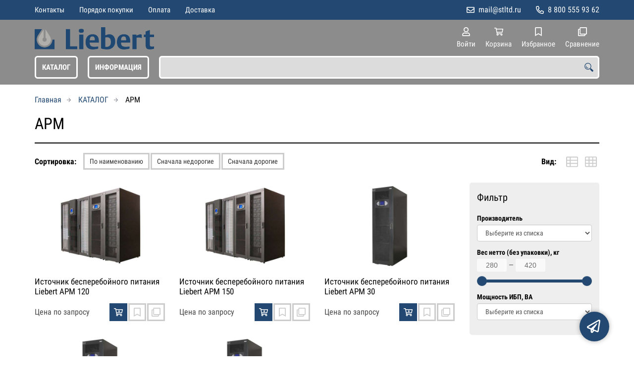

--- FILE ---
content_type: text/html; charset=UTF-8
request_url: https://liebert-ups.ru/c12310000613
body_size: 7772
content:
<!DOCTYPE html>
<html lang="ru">

<head>
	<meta charset="UTF-8">
	<title>APM — купить в компании ООО "Современные технологии"</title>
			<meta name="description" content="APM  — заказывайте в каталоге интернет-магазина liebert-ups.ru">		<meta content='width=device-width, initial-scale=1, maximum-scale=1' name='viewport'>

	<link rel="stylesheet" href="/assets/store-1/roboto_condensed.css">

	<link rel="stylesheet" href="/assets/store-1/style.css?1729420236">
	<link rel="icon" type="image/png" href="/fls/img/694f2df2c500009e91aaab1a0fb8615b.png" sizes="32x32">

			<link href="https://liebert-ups.ru/c12310000613" rel="canonical">			<style>
		:root {
			--color-text: rgba(0, 0, 0, 1);
			--color-main: rgba(35, 73, 114, 1);

			--header-color-bg: rgba(140, 140, 140, 0);
			--header-color-bg-fill: rgba(140, 140, 140,1);
			--header-topbar-color-bg: rgba(35, 73, 114, 1);
			--header-topbar-color-bg-fill: rgba(35, 73, 114,1);

			--header-color-link: rgba(255, 255, 255, 1);
			--header-color-text: rgba(35, 73, 114, 1);
			--header-color-search-border: rgba(255, 255, 255, 1);
			--footer-color-bg: rgba(140, 140, 140, 1);
			--footer-color-link: rgba(255, 255, 255, 1);
			--footer-color-text: rgba(255, 255, 255, 1);
			--font-family: 'Roboto Condensed', sans-serif;
			--font-size: 16px;
			--color-h1: rgba(0, 0, 0, 1);
			--color-label: rgba(72, 72, 72, 1);
			--color-btn-primary: rgba(35, 73, 114, 1);
			--h1-size: 32px;
			--color-link: rgba(35, 73, 114, 1);
			--color-bg: rgba(255, 255, 255, 0);

			--header-topbar-color-link: rgba(255, 255, 255, 1);
			--btn-border-width: 3px;
			--btn-border-offset: -2px;

			--header-btn-border-radius: 6px;

			--btn-border-top-width: 3px;
			--btn-border-bottom-width: 3px;
			--btn-border-left-width: 3px;
			--btn-border-right-width: 3px;
		}
	</style>
	</head>

<body class="page-products" data-page="Products">
	<header>
		<nav class="navbar">
			<div class="topbar" id="menu-push">
				<div class="container">
					<div class="navbar-menu">
							<ul class="nav navbar-nav">
				<li>
			<a href="/contacts" class="menuitem">Контакты</a>
		</li>
				<li>
			<a href="/buy" class="menuitem">Порядок покупки</a>
		</li>
				<li>
			<a href="/payment" class="menuitem">Оплата</a>
		</li>
				<li>
			<a href="/delivery" class="menuitem">Доставка</a>
		</li>
			</ul>
					</div>
											<div class="navbar-phone"><svg xmlns="http://www.w3.org/2000/svg" viewBox="0 0 512 512"><!-- Font Awesome Pro 5.15.3 by @fontawesome - https://fontawesome.com License - https://fontawesome.com/license (Commercial License) --><path d="M484.25 330l-101.59-43.55a45.86 45.86 0 0 0-53.39 13.1l-32.7 40a311.08 311.08 0 0 1-124.19-124.12l40-32.7a45.91 45.91 0 0 0 13.1-53.42L182 27.79a45.63 45.63 0 0 0-52.31-26.61L35.5 22.89A45.59 45.59 0 0 0 0 67.5C0 313.76 199.68 512.1 444.56 512a45.58 45.58 0 0 0 44.59-35.51l21.7-94.22a45.75 45.75 0 0 0-26.6-52.27zm-41.59 134.09C225.08 463.09 49 287 48 69.3l90.69-20.9 42.09 98.22-68.09 55.71c46.39 99 98.19 150.63 197 197l55.69-68.11 98.19 42.11z"/></svg><a href="tel:88005559362">8 800 555 93 62</a></div>
					
											<div class="navbar-email"><svg xmlns="http://www.w3.org/2000/svg" viewBox="0 0 512 512"><!-- Font Awesome Pro 5.15.3 by @fontawesome - https://fontawesome.com License - https://fontawesome.com/license (Commercial License) --><path d="M464 64H48C21.49 64 0 85.49 0 112v288c0 26.51 21.49 48 48 48h416c26.51 0 48-21.49 48-48V112c0-26.51-21.49-48-48-48zm0 48v40.805c-22.422 18.259-58.168 46.651-134.587 106.49-16.841 13.247-50.201 45.072-73.413 44.701-23.208.375-56.579-31.459-73.413-44.701C106.18 199.465 70.425 171.067 48 152.805V112h416zM48 400V214.398c22.914 18.251 55.409 43.862 104.938 82.646 21.857 17.205 60.134 55.186 103.062 54.955 42.717.231 80.509-37.199 103.053-54.947 49.528-38.783 82.032-64.401 104.947-82.653V400H48z"/></svg><a href="mailto:mail@stltd.ru">mail@stltd.ru</a></div>
									</div>
			</div>
			<div class="fixedbar">
				<div class="navbar-header">
					<div class="container">
						<div class="wrp-header">
							<button type="button" class="navbar-toggle collapsed" data-toggle="push" data-target="#menu-push" aria-expanded="false">
								<i class="icon-bars"></i>
							</button>
							<a class="navbar-brand brand-logo" href="/" id="navbarLogo"><img src="/fls/img/4de14a7ed2e00324584fd1de4aa41b21.png" alt="Libert"></a>
						</div>
						<div class="navbar-btns">
			<a href="#login" class="btn-nav">
			<svg xmlns="http://www.w3.org/2000/svg" viewBox="0 0 448 512"><!-- Font Awesome Pro 5.15.3 by @fontawesome - https://fontawesome.com License - https://fontawesome.com/license (Commercial License) --><path d="M313.6 304c-28.7 0-42.5 16-89.6 16-47.1 0-60.8-16-89.6-16C60.2 304 0 364.2 0 438.4V464c0 26.5 21.5 48 48 48h352c26.5 0 48-21.5 48-48v-25.6c0-74.2-60.2-134.4-134.4-134.4zM400 464H48v-25.6c0-47.6 38.8-86.4 86.4-86.4 14.6 0 38.3 16 89.6 16 51.7 0 74.9-16 89.6-16 47.6 0 86.4 38.8 86.4 86.4V464zM224 288c79.5 0 144-64.5 144-144S303.5 0 224 0 80 64.5 80 144s64.5 144 144 144zm0-240c52.9 0 96 43.1 96 96s-43.1 96-96 96-96-43.1-96-96 43.1-96 96-96z"/></svg>			<span>Войти</span>
		</a>
			<a href="/cart" class="btn-nav">
			<svg xmlns="http://www.w3.org/2000/svg" viewBox="0 0 576 512"><!-- Font Awesome Pro 5.15.3 by @fontawesome - https://fontawesome.com License - https://fontawesome.com/license (Commercial License) --><path d="M551.991 64H144.28l-8.726-44.608C133.35 8.128 123.478 0 112 0H12C5.373 0 0 5.373 0 12v24c0 6.627 5.373 12 12 12h80.24l69.594 355.701C150.796 415.201 144 430.802 144 448c0 35.346 28.654 64 64 64s64-28.654 64-64a63.681 63.681 0 0 0-8.583-32h145.167a63.681 63.681 0 0 0-8.583 32c0 35.346 28.654 64 64 64 35.346 0 64-28.654 64-64 0-18.136-7.556-34.496-19.676-46.142l1.035-4.757c3.254-14.96-8.142-29.101-23.452-29.101H203.76l-9.39-48h312.405c11.29 0 21.054-7.869 23.452-18.902l45.216-208C578.695 78.139 567.299 64 551.991 64zM208 472c-13.234 0-24-10.766-24-24s10.766-24 24-24 24 10.766 24 24-10.766 24-24 24zm256 0c-13.234 0-24-10.766-24-24s10.766-24 24-24 24 10.766 24 24-10.766 24-24 24zm23.438-200H184.98l-31.31-160h368.548l-34.78 160z"/></svg><div id="header-cart-count"></div>			<span>Корзина</span>
		</a>
			<a href="/whishlist" class="btn-nav">
			<svg xmlns="http://www.w3.org/2000/svg" viewBox="0 0 384 512"><!-- Font Awesome Pro 5.15.3 by @fontawesome - https://fontawesome.com License - https://fontawesome.com/license (Commercial License) --><path d="M336 0H48C21.49 0 0 21.49 0 48v464l192-112 192 112V48c0-26.51-21.49-48-48-48zm0 428.43l-144-84-144 84V54a6 6 0 0 1 6-6h276c3.314 0 6 2.683 6 5.996V428.43z"/></svg><div id="header-whishlist-count"></div>			<span>Избранное</span>
		</a>
			<a href="/compare" class="btn-nav">
			<svg xmlns="http://www.w3.org/2000/svg" viewBox="0 0 512 512"><!-- Font Awesome Pro 5.15.3 by @fontawesome - https://fontawesome.com License - https://fontawesome.com/license (Commercial License) --><path d="M464 0H144c-26.51 0-48 21.49-48 48v48H48c-26.51 0-48 21.49-48 48v320c0 26.51 21.49 48 48 48h320c26.51 0 48-21.49 48-48v-48h48c26.51 0 48-21.49 48-48V48c0-26.51-21.49-48-48-48zM362 464H54a6 6 0 0 1-6-6V150a6 6 0 0 1 6-6h42v224c0 26.51 21.49 48 48 48h224v42a6 6 0 0 1-6 6zm96-96H150a6 6 0 0 1-6-6V54a6 6 0 0 1 6-6h308a6 6 0 0 1 6 6v308a6 6 0 0 1-6 6z"/></svg><div id="header-compare-count"></div>			<span>Сравнение</span>
		</a>
			<a href="tel:88005559362" class="btn-nav hidden-sm hidden-md hidden-lg">
			<svg xmlns="http://www.w3.org/2000/svg" viewBox="0 0 512 512"><!-- Font Awesome Pro 5.15.3 by @fontawesome - https://fontawesome.com License - https://fontawesome.com/license (Commercial License) --><path d="M476.5 22.9L382.3 1.2c-21.6-5-43.6 6.2-52.3 26.6l-43.5 101.5c-8 18.6-2.6 40.6 13.1 53.4l40 32.7C311 267.8 267.8 311 215.4 339.5l-32.7-40c-12.8-15.7-34.8-21.1-53.4-13.1L27.7 329.9c-20.4 8.7-31.5 30.7-26.6 52.3l21.7 94.2c4.8 20.9 23.2 35.5 44.6 35.5C312.3 512 512 313.7 512 67.5c0-21.4-14.6-39.8-35.5-44.6zM69.3 464l-20.9-90.7 98.2-42.1 55.7 68.1c98.8-46.4 150.6-98 197-197l-68.1-55.7 42.1-98.2L464 69.3C463 286.9 286.9 463 69.3 464z"/></svg>			<span>Позвонить</span>
		</a>
	</div>
					</div>
				</div>
				<div class="collapse navbar-collapse navbar-search">
					<div class="container">
						<div class="navbar-menu main-menu">
								<ul class="nav navbar-nav">
				<li>
			<a href="#submenu-catalog" class="menuitem">
				КАТАЛОГ			</a>
						<div class="header-submenu" id="submenu-catalog">
				<ul class="container">
								<li class="active">
				<a href="/c12310000262">GXT</a>
							</li>			<li>
				<a href="/c12310000619">GXT MT+</a>
							</li>			<li>
				<a href="/c12310000263">NXe</a>
							</li>			<li>
				<a href="/c12310000621">NXc</a>
							</li>			<li>
				<a href="/c12310000616">eXL S1</a>
							</li>			<li>
				<a href="/c12310000618">EXS</a>
							</li>			<li>
				<a href="/c12310000617">APS</a>
							</li>			<li>
				<a href="/c12310000613">APM</a>
							</li>			<li>
				<a href="/c12310000614">HiPulse</a>
							</li>			<li>
				<a href="/c12310000615">NFinity</a>
							</li>				</ul>
			</div>
					</li>
				<li>
			<a href="#submenu-information" class="menuitem">
				ИНФОРМАЦИЯ			</a>
						<div class="header-submenu" id="submenu-information">
				<ul class="container">
								<li class="active">
				<a href="/r12310000545">Новости</a>
							</li>			<li>
				<a href="/r12310000512">Статьи</a>
							</li>				</ul>
			</div>
					</li>
			</ul>
						</div>
						<div class="search-panel">
							<input type="text" name="search" value="" class="form-control" id="autoComplete" autocomplete="off" tabindex="1">
							<button type="button" class="btn btn-default"><svg viewBox="0 0 40 40" xmlns="http://www.w3.org/2000/svg">
<g clip-path="url(#clip0_825_181)">
<path d="M15.3845 0.289185C13.402 0.288983 11.4389 0.679287 9.6073 1.43781C7.77566 2.19633 6.11138 3.30822 4.70948 4.70998C3.30758 6.11173 2.19552 7.7759 1.43681 9.60746C0.678102 11.439 0.287598 13.4021 0.287598 15.3846C0.287396 17.3672 0.677751 19.3304 1.43637 21.1622C2.19499 22.9939 3.30701 24.6582 4.70893 26.0602C6.11085 27.4621 7.77521 28.5741 9.60694 29.3327C11.4387 30.0913 13.4019 30.4817 15.3845 30.4815C18.9076 30.4815 22.143 29.2338 24.7122 27.2123L26.0584 28.5584C25.7819 29.0955 25.6841 29.7068 25.779 30.3033C25.8739 30.8998 26.1566 31.4505 26.5861 31.8753L33.6538 38.9907C34.7507 40.0892 36.5461 40.0892 37.6445 38.9907L38.9907 37.6446C39.5177 37.1142 39.8135 36.3969 39.8135 35.6492C39.8135 34.9015 39.5177 34.1842 38.9907 33.6538L31.8753 26.5861C31.4475 26.1596 30.8935 25.8825 30.2956 25.796C29.6978 25.7095 29.0879 25.8183 28.5568 26.1061L27.2107 24.76C28.9727 22.5364 30.0725 19.8612 30.3839 17.0412C30.6952 14.2213 30.2056 11.3706 28.9711 8.81615C27.7366 6.2617 25.8072 4.10685 23.4041 2.59869C21.0011 1.09052 18.2216 0.290097 15.3845 0.289185ZM15.3845 3.07688C18.6487 3.07688 21.7792 4.37358 24.0874 6.68172C26.3955 8.98986 27.6922 12.1204 27.6922 15.3846C27.6922 18.6488 26.3955 21.7793 24.0874 24.0874C21.7792 26.3956 18.6487 27.6923 15.3845 27.6923C12.1203 27.6923 8.98981 26.3956 6.68167 24.0874C4.37353 21.7793 3.07683 18.6488 3.07683 15.3846C3.07683 12.1204 4.37353 8.98986 6.68167 6.68172C8.98981 4.37358 12.1203 3.07688 15.3845 3.07688ZM7.59529 11.4907C6.77473 12.8198 6.34203 14.3518 6.34606 15.9138C6.34424 17.0192 6.56062 18.1142 6.98281 19.1358C7.405 20.1574 8.02469 21.0857 8.80635 21.8674C9.58801 22.649 10.5163 23.2687 11.5379 23.6909C12.5595 24.1131 13.6545 24.3295 14.7599 24.3276C16.4977 24.3241 18.1925 23.7871 19.6153 22.7892C19.2317 22.8247 18.8466 22.8401 18.4614 22.8353C17.0336 22.839 15.6191 22.5605 14.2992 22.0158C12.9793 21.4711 11.78 20.671 10.7703 19.6614C9.76059 18.6518 8.9603 17.4527 8.41543 16.1329C7.87056 14.8131 7.59184 13.3986 7.59529 11.9707C7.59529 11.8107 7.5876 11.6507 7.59529 11.4907Z"/>
</g>
<defs>
<clipPath id="clip0_825_181">
<rect width="40" height="40" fill="white"/>
</clipPath>
</defs>
</svg>
</button>
						</div>
					</div>
				</div>
			</div>
		</nav>
	</header>
	<div class="content">
		<div class="container">
			<div class="breadcrumbs">
								<a href="/">Главная</a>
														<a href="/catalog">КАТАЛОГ</a>
														<span>APM</span>											</div>
			<h1>APM</h1>
	

	<div class="list-products">
					<div class="controls">
				<div class="sorts">
					<label>Сортировка:</label>
					<div class="buttons">
						<button type="button" class="btn btn-default btn-sort" data-sort="name">По наименованию</button>
						<button type="button" class="btn btn-default btn-sort" data-sort="price_asc">Сначала недорогие</button>
						<button type="button" class="btn btn-default btn-sort" data-sort="price_desc">Сначала дорогие</button>
					</div>
				</div>
				<div class="views">
					<label>Вид:</label>
					<div class="buttons">
						<button type="button" class="btn btn-list-view" data-toggle="tooltip" title="Список"></button>
						<button type="button" class="btn btn-grid-view" data-toggle="tooltip" title="Сетка"></button>
					</div>
				</div>
			</div>
				<div class="row">
			<div class="col-md-3 col-md-push-9">
									<div class="filter">
						<div class="title">
							<div>Фильтр<div class="btn-filter-toggle"></div>
							</div>
													</div>
						<div class="filter-wrp">
							
															<div class="form-group">
									<label>Производитель</label>
									<div class="select-wrp">
										<select data-type="manufacturers" class="form-control">
											<option value="">Выберите из списка</option>
																							<option value="69" >Liebert</option>
																					</select>
									</div>
								</div>
							
																									<div class="form-group">
											<label>Вес нетто (без упаковки), кг</label>
											<input type="text" class="form-control control-slider" data-id="265" data-type="attr_265" data-slider-min="280" data-slider-max="420" data-slider-step="1" data-slider-value="[280,420]" />
										</div>
																											<div class="form-group">
											<label>Мощность ИБП, ВА</label>
											<div class="select-wrp">
												<select data-id="88" data-type="attr" class="form-control">
													<option value="">Выберите из списка</option>
																											<option value="30000" >30000</option>
																											<option value="60000" >60000</option>
																											<option value="90000" >90000</option>
																											<option value="120000" >120000</option>
																											<option value="150000" >150000</option>
																									</select>
											</div>
										</div>
																														</div>
					</div>
							</div>

			<div class="col-md-9 col-md-pull-3 items">
									<div class="row">							<div class="col-md-4 itm">
								<a href="/p12310023001" class="image">
																			<img src="/fls/products/23001/preview-400x400-fadac718884c58a26838c137cf76752e.jpg" alt="Источник бесперебойного питания Liebert APM 120" title="Источник бесперебойного питания Liebert APM 120">
																	</a>
								<div>
									<a href="/p12310023001" class="title">Источник бесперебойного питания Liebert APM 120</a>
									<div class="specification hidden">Вес нетто (без упаковки): 385 кг; Мощность ИБП: 120000 ВА</div>								</div>
								<div class="actions">
																											<div class="no-price">Цена по запросу</div>									<div class="buttons">
										<button type="button" class="btn btn-primary btn-product-cart" data-id="23001"></button>
										<button type="button" class="btn btn-default btn-product-whishlist" data-id="23001"></button>
										<button type="button" class="btn btn-default btn-product-compare" data-id="23001"></button>
									</div>
								</div>
							</div>
														<div class="col-md-4 itm">
								<a href="/p12310023002" class="image">
																			<img src="/fls/products/23002/preview-400x400-84a9cbe0c620391894077db2dc35106d.jpg" alt="Источник бесперебойного питания Liebert APM 150" title="Источник бесперебойного питания Liebert APM 150">
																	</a>
								<div>
									<a href="/p12310023002" class="title">Источник бесперебойного питания Liebert APM 150</a>
									<div class="specification hidden">Вес нетто (без упаковки): 420 кг; Мощность ИБП: 150000 ВА</div>								</div>
								<div class="actions">
																											<div class="no-price">Цена по запросу</div>									<div class="buttons">
										<button type="button" class="btn btn-primary btn-product-cart" data-id="23002"></button>
										<button type="button" class="btn btn-default btn-product-whishlist" data-id="23002"></button>
										<button type="button" class="btn btn-default btn-product-compare" data-id="23002"></button>
									</div>
								</div>
							</div>
														<div class="col-md-4 itm">
								<a href="/p12310022999" class="image">
																			<img src="/fls/products/22999/preview-400x400-c92a971151530dec97ef3d97e5330eea.jpg" alt="Источник бесперебойного питания Liebert APM 30" title="Источник бесперебойного питания Liebert APM 30">
																	</a>
								<div>
									<a href="/p12310022999" class="title">Источник бесперебойного питания Liebert APM 30</a>
									<div class="specification hidden">Вес нетто (без упаковки): 280 кг; Мощность ИБП: 30000 ВА</div>								</div>
								<div class="actions">
																											<div class="no-price">Цена по запросу</div>									<div class="buttons">
										<button type="button" class="btn btn-primary btn-product-cart" data-id="22999"></button>
										<button type="button" class="btn btn-default btn-product-whishlist" data-id="22999"></button>
										<button type="button" class="btn btn-default btn-product-compare" data-id="22999"></button>
									</div>
								</div>
							</div>
														</div><div class="row">							<div class="col-md-4 itm">
								<a href="/p12310022994" class="image">
																			<img src="/fls/products/22994/preview-400x400-44ede1577b442ad35b0a076fd8564949.jpg" alt="Источник бесперебойного питания Liebert APM 60" title="Источник бесперебойного питания Liebert APM 60">
																	</a>
								<div>
									<a href="/p12310022994" class="title">Источник бесперебойного питания Liebert APM 60</a>
									<div class="specification hidden">Вес нетто (без упаковки): 315 кг; Мощность ИБП: 60000 ВА</div>								</div>
								<div class="actions">
																											<div class="no-price">Цена по запросу</div>									<div class="buttons">
										<button type="button" class="btn btn-primary btn-product-cart" data-id="22994"></button>
										<button type="button" class="btn btn-default btn-product-whishlist" data-id="22994"></button>
										<button type="button" class="btn btn-default btn-product-compare" data-id="22994"></button>
									</div>
								</div>
							</div>
														<div class="col-md-4 itm">
								<a href="/p12310023000" class="image">
																			<img src="/fls/products/23000/preview-400x400-d4854f7d27dbc0f5e09efb00dba0fdcc.jpg" alt="Источник бесперебойного питания Liebert APM 90" title="Источник бесперебойного питания Liebert APM 90">
																	</a>
								<div>
									<a href="/p12310023000" class="title">Источник бесперебойного питания Liebert APM 90</a>
									<div class="specification hidden">Вес нетто (без упаковки): 350 кг; Мощность ИБП: 90000 ВА</div>								</div>
								<div class="actions">
																											<div class="no-price">Цена по запросу</div>									<div class="buttons">
										<button type="button" class="btn btn-primary btn-product-cart" data-id="23000"></button>
										<button type="button" class="btn btn-default btn-product-whishlist" data-id="23000"></button>
										<button type="button" class="btn btn-default btn-product-compare" data-id="23000"></button>
									</div>
								</div>
							</div>
														</div>												</div>
		</div>
	</div>
	<div class="price-info" style="display: none;">Цена действительна при оптовой закупке, уточняйте детали у менеджера</div>
</div>
		<div class="mod-ttext mod">
			<div class="container">
								<div class="mod-content"><p style="text-align: justify;">Liebert APM &mdash; это компактные ИБП, предназначенные для работы с максимальной эффективностью в минимальном пространстве и для защиты малых и средних компьютерных залов. В них применяется технология FlexPowerTM, которая объединяет функции распределенной логики и масштабируемого питания в одном общем блоке.</p>
<ul style="text-align: justify;">
<li>Liebert APM от 30 до 150 кВт: до 150 кВт в одном серверном стоечном шкафу с шагом 30 кВт, обеспечивающий длительное время батарейной поддержки.</li>
<li>
<div>Liebert APM от 30 кВт до 300 кВт: до 300 кВт несущая силовая рама в габаритах двух стандартных серверных стоек, шаг мощности 30 кВт, с возможностью обеспечения необходимого времени батарейной поддержки при использовании внешних батарейных шкафов.</div>
</li>
</ul>
<p style="text-align: justify;">Основные возможности:</p>
<ul class="prod">
<li style="text-align: justify;">Единичный выходной коэффициент мощности (кВА = кВт), Liebert APM обеспечивает повышенный уровень активной мощности для поддержки критически важных нагрузок</li>
<li style="text-align: justify;">Технология FlexPowerTM позволяет построить полностью дублированную систему питания и управления, соответствующую мощности защищаемого оборудования. Мощность системы легко наращивается без увеличения занимаемой площади</li>
<li style="text-align: justify;">Высочайший в отрасли КПД двойного преобразования &mdash; до 96,3 %</li>
<li style="text-align: justify;">КПД в режиме ECO до 99%</li>
<li style="text-align: justify;">Технология позволяет использовать до четырех (4) блоков параллельно без центрального шкафа байпаса и дополнительных внешних модулей</li>
<li style="text-align: justify;">
<div>В параллельной системе возможно реализовать решение с общим батарейным массивом, максимально повышая экономическую эффективность и уменьшая занимаемую площадь.</div>
</li>
<li style="text-align: justify;">Интеллектуальное управление батареей для автоматизации ее обслуживания и продления срока службы</li>
</ul></div>
			</div>
		</div>
					</div>
	<footer>
		<div class="container">
			<div class="row">
				<div class="col-sm-4 hidden-xs">
					<a class="logo" href="/"><img src="/fls/img/ce5bb66008cbec6e6696ce4e73d1cf25.png" alt="Libert"></a>
				</div>
				<div class="col-sm-6">
									</div>
				<div class="col-sm-2">
										<div class="phone">8 800 555 93 62</div>
					<div class="mail">mail@stltd.ru</div>
				</div>
			</div>

		</div>
	</footer>
	<a href="#feedback" class="btn-feedback"><span class="info">Не нашли что искали? Отправьте заявку и мы поможем Вам с выбором!<i class="cls">×</i></span></a>
		<script src="/assets/store-1/script.js?1729420235"></script>
	<!-- Yandex.Metrika counter -->
<script type="text/javascript" >
   (function(m,e,t,r,i,k,a){m[i]=m[i]||function(){(m[i].a=m[i].a||[]).push(arguments)};
   m[i].l=1*new Date();k=e.createElement(t),a=e.getElementsByTagName(t)[0],k.async=1,k.src=r,a.parentNode.insertBefore(k,a)})
   (window, document, "script", "https://mc.yandex.ru/metrika/tag.js", "ym");

   ym(56025328, "init", {
        clickmap:true,
        trackLinks:true,
        accurateTrackBounce:true,
        webvisor:true
   });
</script>
<noscript><div><img src="https://mc.yandex.ru/watch/56025328" style="position:absolute; left:-9999px;" alt="" /></div></noscript>
<!-- /Yandex.Metrika counter --></body>

</html>